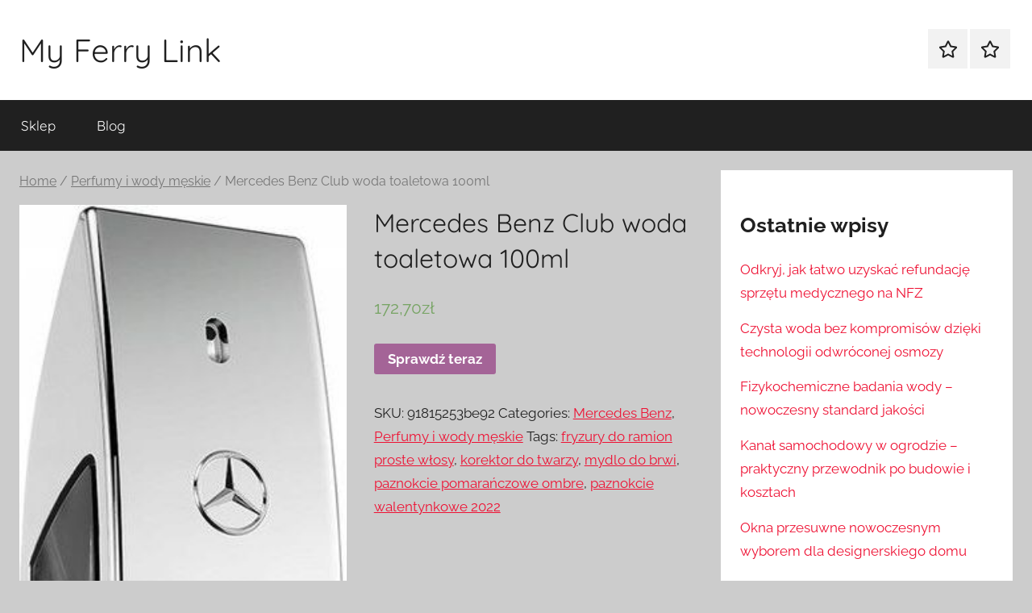

--- FILE ---
content_type: text/html; charset=UTF-8
request_url: https://myferrylink.pl/produkt/mercedes-benz-club-woda-toaletowa-100ml/
body_size: 13269
content:
<!DOCTYPE html>
<html lang="pl-PL">

<head>
<meta charset="UTF-8">
<meta name="viewport" content="width=device-width, initial-scale=1">
<link rel="profile" href="http://gmpg.org/xfn/11">

<title>Mercedes Benz Club woda toaletowa 100ml &#8211; My Ferry Link</title>
<meta name='robots' content='max-image-preview:large' />
<link rel="alternate" type="application/rss+xml" title="My Ferry Link &raquo; Kanał z wpisami" href="https://myferrylink.pl/feed/" />
<link rel="alternate" type="application/rss+xml" title="My Ferry Link &raquo; Kanał z komentarzami" href="https://myferrylink.pl/comments/feed/" />
<link rel="alternate" type="application/rss+xml" title="My Ferry Link &raquo; Mercedes Benz Club woda toaletowa 100ml Kanał z komentarzami" href="https://myferrylink.pl/produkt/mercedes-benz-club-woda-toaletowa-100ml/feed/" />
<link rel="alternate" title="oEmbed (JSON)" type="application/json+oembed" href="https://myferrylink.pl/wp-json/oembed/1.0/embed?url=https%3A%2F%2Fmyferrylink.pl%2Fprodukt%2Fmercedes-benz-club-woda-toaletowa-100ml%2F" />
<link rel="alternate" title="oEmbed (XML)" type="text/xml+oembed" href="https://myferrylink.pl/wp-json/oembed/1.0/embed?url=https%3A%2F%2Fmyferrylink.pl%2Fprodukt%2Fmercedes-benz-club-woda-toaletowa-100ml%2F&#038;format=xml" />
<style id='wp-img-auto-sizes-contain-inline-css' type='text/css'>
img:is([sizes=auto i],[sizes^="auto," i]){contain-intrinsic-size:3000px 1500px}
/*# sourceURL=wp-img-auto-sizes-contain-inline-css */
</style>
<link rel='stylesheet' id='donovan-theme-fonts-css' href='https://myferrylink.pl/wp-content/fonts/15386df4b5b9297211daf186ad589f57.css?ver=20201110' type='text/css' media='all' />
<style id='wp-emoji-styles-inline-css' type='text/css'>

	img.wp-smiley, img.emoji {
		display: inline !important;
		border: none !important;
		box-shadow: none !important;
		height: 1em !important;
		width: 1em !important;
		margin: 0 0.07em !important;
		vertical-align: -0.1em !important;
		background: none !important;
		padding: 0 !important;
	}
/*# sourceURL=wp-emoji-styles-inline-css */
</style>
<style id='wp-block-library-inline-css' type='text/css'>
:root{--wp-block-synced-color:#7a00df;--wp-block-synced-color--rgb:122,0,223;--wp-bound-block-color:var(--wp-block-synced-color);--wp-editor-canvas-background:#ddd;--wp-admin-theme-color:#007cba;--wp-admin-theme-color--rgb:0,124,186;--wp-admin-theme-color-darker-10:#006ba1;--wp-admin-theme-color-darker-10--rgb:0,107,160.5;--wp-admin-theme-color-darker-20:#005a87;--wp-admin-theme-color-darker-20--rgb:0,90,135;--wp-admin-border-width-focus:2px}@media (min-resolution:192dpi){:root{--wp-admin-border-width-focus:1.5px}}.wp-element-button{cursor:pointer}:root .has-very-light-gray-background-color{background-color:#eee}:root .has-very-dark-gray-background-color{background-color:#313131}:root .has-very-light-gray-color{color:#eee}:root .has-very-dark-gray-color{color:#313131}:root .has-vivid-green-cyan-to-vivid-cyan-blue-gradient-background{background:linear-gradient(135deg,#00d084,#0693e3)}:root .has-purple-crush-gradient-background{background:linear-gradient(135deg,#34e2e4,#4721fb 50%,#ab1dfe)}:root .has-hazy-dawn-gradient-background{background:linear-gradient(135deg,#faaca8,#dad0ec)}:root .has-subdued-olive-gradient-background{background:linear-gradient(135deg,#fafae1,#67a671)}:root .has-atomic-cream-gradient-background{background:linear-gradient(135deg,#fdd79a,#004a59)}:root .has-nightshade-gradient-background{background:linear-gradient(135deg,#330968,#31cdcf)}:root .has-midnight-gradient-background{background:linear-gradient(135deg,#020381,#2874fc)}:root{--wp--preset--font-size--normal:16px;--wp--preset--font-size--huge:42px}.has-regular-font-size{font-size:1em}.has-larger-font-size{font-size:2.625em}.has-normal-font-size{font-size:var(--wp--preset--font-size--normal)}.has-huge-font-size{font-size:var(--wp--preset--font-size--huge)}.has-text-align-center{text-align:center}.has-text-align-left{text-align:left}.has-text-align-right{text-align:right}.has-fit-text{white-space:nowrap!important}#end-resizable-editor-section{display:none}.aligncenter{clear:both}.items-justified-left{justify-content:flex-start}.items-justified-center{justify-content:center}.items-justified-right{justify-content:flex-end}.items-justified-space-between{justify-content:space-between}.screen-reader-text{border:0;clip-path:inset(50%);height:1px;margin:-1px;overflow:hidden;padding:0;position:absolute;width:1px;word-wrap:normal!important}.screen-reader-text:focus{background-color:#ddd;clip-path:none;color:#444;display:block;font-size:1em;height:auto;left:5px;line-height:normal;padding:15px 23px 14px;text-decoration:none;top:5px;width:auto;z-index:100000}html :where(.has-border-color){border-style:solid}html :where([style*=border-top-color]){border-top-style:solid}html :where([style*=border-right-color]){border-right-style:solid}html :where([style*=border-bottom-color]){border-bottom-style:solid}html :where([style*=border-left-color]){border-left-style:solid}html :where([style*=border-width]){border-style:solid}html :where([style*=border-top-width]){border-top-style:solid}html :where([style*=border-right-width]){border-right-style:solid}html :where([style*=border-bottom-width]){border-bottom-style:solid}html :where([style*=border-left-width]){border-left-style:solid}html :where(img[class*=wp-image-]){height:auto;max-width:100%}:where(figure){margin:0 0 1em}html :where(.is-position-sticky){--wp-admin--admin-bar--position-offset:var(--wp-admin--admin-bar--height,0px)}@media screen and (max-width:600px){html :where(.is-position-sticky){--wp-admin--admin-bar--position-offset:0px}}

/*# sourceURL=wp-block-library-inline-css */
</style><style id='wp-block-heading-inline-css' type='text/css'>
h1:where(.wp-block-heading).has-background,h2:where(.wp-block-heading).has-background,h3:where(.wp-block-heading).has-background,h4:where(.wp-block-heading).has-background,h5:where(.wp-block-heading).has-background,h6:where(.wp-block-heading).has-background{padding:1.25em 2.375em}h1.has-text-align-left[style*=writing-mode]:where([style*=vertical-lr]),h1.has-text-align-right[style*=writing-mode]:where([style*=vertical-rl]),h2.has-text-align-left[style*=writing-mode]:where([style*=vertical-lr]),h2.has-text-align-right[style*=writing-mode]:where([style*=vertical-rl]),h3.has-text-align-left[style*=writing-mode]:where([style*=vertical-lr]),h3.has-text-align-right[style*=writing-mode]:where([style*=vertical-rl]),h4.has-text-align-left[style*=writing-mode]:where([style*=vertical-lr]),h4.has-text-align-right[style*=writing-mode]:where([style*=vertical-rl]),h5.has-text-align-left[style*=writing-mode]:where([style*=vertical-lr]),h5.has-text-align-right[style*=writing-mode]:where([style*=vertical-rl]),h6.has-text-align-left[style*=writing-mode]:where([style*=vertical-lr]),h6.has-text-align-right[style*=writing-mode]:where([style*=vertical-rl]){rotate:180deg}
/*# sourceURL=https://myferrylink.pl/wp-includes/blocks/heading/style.min.css */
</style>
<style id='wp-block-latest-posts-inline-css' type='text/css'>
.wp-block-latest-posts{box-sizing:border-box}.wp-block-latest-posts.alignleft{margin-right:2em}.wp-block-latest-posts.alignright{margin-left:2em}.wp-block-latest-posts.wp-block-latest-posts__list{list-style:none}.wp-block-latest-posts.wp-block-latest-posts__list li{clear:both;overflow-wrap:break-word}.wp-block-latest-posts.is-grid{display:flex;flex-wrap:wrap}.wp-block-latest-posts.is-grid li{margin:0 1.25em 1.25em 0;width:100%}@media (min-width:600px){.wp-block-latest-posts.columns-2 li{width:calc(50% - .625em)}.wp-block-latest-posts.columns-2 li:nth-child(2n){margin-right:0}.wp-block-latest-posts.columns-3 li{width:calc(33.33333% - .83333em)}.wp-block-latest-posts.columns-3 li:nth-child(3n){margin-right:0}.wp-block-latest-posts.columns-4 li{width:calc(25% - .9375em)}.wp-block-latest-posts.columns-4 li:nth-child(4n){margin-right:0}.wp-block-latest-posts.columns-5 li{width:calc(20% - 1em)}.wp-block-latest-posts.columns-5 li:nth-child(5n){margin-right:0}.wp-block-latest-posts.columns-6 li{width:calc(16.66667% - 1.04167em)}.wp-block-latest-posts.columns-6 li:nth-child(6n){margin-right:0}}:root :where(.wp-block-latest-posts.is-grid){padding:0}:root :where(.wp-block-latest-posts.wp-block-latest-posts__list){padding-left:0}.wp-block-latest-posts__post-author,.wp-block-latest-posts__post-date{display:block;font-size:.8125em}.wp-block-latest-posts__post-excerpt,.wp-block-latest-posts__post-full-content{margin-bottom:1em;margin-top:.5em}.wp-block-latest-posts__featured-image a{display:inline-block}.wp-block-latest-posts__featured-image img{height:auto;max-width:100%;width:auto}.wp-block-latest-posts__featured-image.alignleft{float:left;margin-right:1em}.wp-block-latest-posts__featured-image.alignright{float:right;margin-left:1em}.wp-block-latest-posts__featured-image.aligncenter{margin-bottom:1em;text-align:center}
/*# sourceURL=https://myferrylink.pl/wp-includes/blocks/latest-posts/style.min.css */
</style>
<style id='wp-block-group-inline-css' type='text/css'>
.wp-block-group{box-sizing:border-box}:where(.wp-block-group.wp-block-group-is-layout-constrained){position:relative}
/*# sourceURL=https://myferrylink.pl/wp-includes/blocks/group/style.min.css */
</style>
<style id='global-styles-inline-css' type='text/css'>
:root{--wp--preset--aspect-ratio--square: 1;--wp--preset--aspect-ratio--4-3: 4/3;--wp--preset--aspect-ratio--3-4: 3/4;--wp--preset--aspect-ratio--3-2: 3/2;--wp--preset--aspect-ratio--2-3: 2/3;--wp--preset--aspect-ratio--16-9: 16/9;--wp--preset--aspect-ratio--9-16: 9/16;--wp--preset--color--black: #000000;--wp--preset--color--cyan-bluish-gray: #abb8c3;--wp--preset--color--white: #ffffff;--wp--preset--color--pale-pink: #f78da7;--wp--preset--color--vivid-red: #cf2e2e;--wp--preset--color--luminous-vivid-orange: #ff6900;--wp--preset--color--luminous-vivid-amber: #fcb900;--wp--preset--color--light-green-cyan: #7bdcb5;--wp--preset--color--vivid-green-cyan: #00d084;--wp--preset--color--pale-cyan-blue: #8ed1fc;--wp--preset--color--vivid-cyan-blue: #0693e3;--wp--preset--color--vivid-purple: #9b51e0;--wp--preset--color--primary: #ee1133;--wp--preset--color--secondary: #d5001a;--wp--preset--color--tertiary: #bb0000;--wp--preset--color--accent: #1153ee;--wp--preset--color--highlight: #eedc11;--wp--preset--color--light-gray: #f2f2f2;--wp--preset--color--gray: #666666;--wp--preset--color--dark-gray: #202020;--wp--preset--gradient--vivid-cyan-blue-to-vivid-purple: linear-gradient(135deg,rgb(6,147,227) 0%,rgb(155,81,224) 100%);--wp--preset--gradient--light-green-cyan-to-vivid-green-cyan: linear-gradient(135deg,rgb(122,220,180) 0%,rgb(0,208,130) 100%);--wp--preset--gradient--luminous-vivid-amber-to-luminous-vivid-orange: linear-gradient(135deg,rgb(252,185,0) 0%,rgb(255,105,0) 100%);--wp--preset--gradient--luminous-vivid-orange-to-vivid-red: linear-gradient(135deg,rgb(255,105,0) 0%,rgb(207,46,46) 100%);--wp--preset--gradient--very-light-gray-to-cyan-bluish-gray: linear-gradient(135deg,rgb(238,238,238) 0%,rgb(169,184,195) 100%);--wp--preset--gradient--cool-to-warm-spectrum: linear-gradient(135deg,rgb(74,234,220) 0%,rgb(151,120,209) 20%,rgb(207,42,186) 40%,rgb(238,44,130) 60%,rgb(251,105,98) 80%,rgb(254,248,76) 100%);--wp--preset--gradient--blush-light-purple: linear-gradient(135deg,rgb(255,206,236) 0%,rgb(152,150,240) 100%);--wp--preset--gradient--blush-bordeaux: linear-gradient(135deg,rgb(254,205,165) 0%,rgb(254,45,45) 50%,rgb(107,0,62) 100%);--wp--preset--gradient--luminous-dusk: linear-gradient(135deg,rgb(255,203,112) 0%,rgb(199,81,192) 50%,rgb(65,88,208) 100%);--wp--preset--gradient--pale-ocean: linear-gradient(135deg,rgb(255,245,203) 0%,rgb(182,227,212) 50%,rgb(51,167,181) 100%);--wp--preset--gradient--electric-grass: linear-gradient(135deg,rgb(202,248,128) 0%,rgb(113,206,126) 100%);--wp--preset--gradient--midnight: linear-gradient(135deg,rgb(2,3,129) 0%,rgb(40,116,252) 100%);--wp--preset--font-size--small: 13px;--wp--preset--font-size--medium: 20px;--wp--preset--font-size--large: 36px;--wp--preset--font-size--x-large: 42px;--wp--preset--spacing--20: 0.44rem;--wp--preset--spacing--30: 0.67rem;--wp--preset--spacing--40: 1rem;--wp--preset--spacing--50: 1.5rem;--wp--preset--spacing--60: 2.25rem;--wp--preset--spacing--70: 3.38rem;--wp--preset--spacing--80: 5.06rem;--wp--preset--shadow--natural: 6px 6px 9px rgba(0, 0, 0, 0.2);--wp--preset--shadow--deep: 12px 12px 50px rgba(0, 0, 0, 0.4);--wp--preset--shadow--sharp: 6px 6px 0px rgba(0, 0, 0, 0.2);--wp--preset--shadow--outlined: 6px 6px 0px -3px rgb(255, 255, 255), 6px 6px rgb(0, 0, 0);--wp--preset--shadow--crisp: 6px 6px 0px rgb(0, 0, 0);}:where(.is-layout-flex){gap: 0.5em;}:where(.is-layout-grid){gap: 0.5em;}body .is-layout-flex{display: flex;}.is-layout-flex{flex-wrap: wrap;align-items: center;}.is-layout-flex > :is(*, div){margin: 0;}body .is-layout-grid{display: grid;}.is-layout-grid > :is(*, div){margin: 0;}:where(.wp-block-columns.is-layout-flex){gap: 2em;}:where(.wp-block-columns.is-layout-grid){gap: 2em;}:where(.wp-block-post-template.is-layout-flex){gap: 1.25em;}:where(.wp-block-post-template.is-layout-grid){gap: 1.25em;}.has-black-color{color: var(--wp--preset--color--black) !important;}.has-cyan-bluish-gray-color{color: var(--wp--preset--color--cyan-bluish-gray) !important;}.has-white-color{color: var(--wp--preset--color--white) !important;}.has-pale-pink-color{color: var(--wp--preset--color--pale-pink) !important;}.has-vivid-red-color{color: var(--wp--preset--color--vivid-red) !important;}.has-luminous-vivid-orange-color{color: var(--wp--preset--color--luminous-vivid-orange) !important;}.has-luminous-vivid-amber-color{color: var(--wp--preset--color--luminous-vivid-amber) !important;}.has-light-green-cyan-color{color: var(--wp--preset--color--light-green-cyan) !important;}.has-vivid-green-cyan-color{color: var(--wp--preset--color--vivid-green-cyan) !important;}.has-pale-cyan-blue-color{color: var(--wp--preset--color--pale-cyan-blue) !important;}.has-vivid-cyan-blue-color{color: var(--wp--preset--color--vivid-cyan-blue) !important;}.has-vivid-purple-color{color: var(--wp--preset--color--vivid-purple) !important;}.has-black-background-color{background-color: var(--wp--preset--color--black) !important;}.has-cyan-bluish-gray-background-color{background-color: var(--wp--preset--color--cyan-bluish-gray) !important;}.has-white-background-color{background-color: var(--wp--preset--color--white) !important;}.has-pale-pink-background-color{background-color: var(--wp--preset--color--pale-pink) !important;}.has-vivid-red-background-color{background-color: var(--wp--preset--color--vivid-red) !important;}.has-luminous-vivid-orange-background-color{background-color: var(--wp--preset--color--luminous-vivid-orange) !important;}.has-luminous-vivid-amber-background-color{background-color: var(--wp--preset--color--luminous-vivid-amber) !important;}.has-light-green-cyan-background-color{background-color: var(--wp--preset--color--light-green-cyan) !important;}.has-vivid-green-cyan-background-color{background-color: var(--wp--preset--color--vivid-green-cyan) !important;}.has-pale-cyan-blue-background-color{background-color: var(--wp--preset--color--pale-cyan-blue) !important;}.has-vivid-cyan-blue-background-color{background-color: var(--wp--preset--color--vivid-cyan-blue) !important;}.has-vivid-purple-background-color{background-color: var(--wp--preset--color--vivid-purple) !important;}.has-black-border-color{border-color: var(--wp--preset--color--black) !important;}.has-cyan-bluish-gray-border-color{border-color: var(--wp--preset--color--cyan-bluish-gray) !important;}.has-white-border-color{border-color: var(--wp--preset--color--white) !important;}.has-pale-pink-border-color{border-color: var(--wp--preset--color--pale-pink) !important;}.has-vivid-red-border-color{border-color: var(--wp--preset--color--vivid-red) !important;}.has-luminous-vivid-orange-border-color{border-color: var(--wp--preset--color--luminous-vivid-orange) !important;}.has-luminous-vivid-amber-border-color{border-color: var(--wp--preset--color--luminous-vivid-amber) !important;}.has-light-green-cyan-border-color{border-color: var(--wp--preset--color--light-green-cyan) !important;}.has-vivid-green-cyan-border-color{border-color: var(--wp--preset--color--vivid-green-cyan) !important;}.has-pale-cyan-blue-border-color{border-color: var(--wp--preset--color--pale-cyan-blue) !important;}.has-vivid-cyan-blue-border-color{border-color: var(--wp--preset--color--vivid-cyan-blue) !important;}.has-vivid-purple-border-color{border-color: var(--wp--preset--color--vivid-purple) !important;}.has-vivid-cyan-blue-to-vivid-purple-gradient-background{background: var(--wp--preset--gradient--vivid-cyan-blue-to-vivid-purple) !important;}.has-light-green-cyan-to-vivid-green-cyan-gradient-background{background: var(--wp--preset--gradient--light-green-cyan-to-vivid-green-cyan) !important;}.has-luminous-vivid-amber-to-luminous-vivid-orange-gradient-background{background: var(--wp--preset--gradient--luminous-vivid-amber-to-luminous-vivid-orange) !important;}.has-luminous-vivid-orange-to-vivid-red-gradient-background{background: var(--wp--preset--gradient--luminous-vivid-orange-to-vivid-red) !important;}.has-very-light-gray-to-cyan-bluish-gray-gradient-background{background: var(--wp--preset--gradient--very-light-gray-to-cyan-bluish-gray) !important;}.has-cool-to-warm-spectrum-gradient-background{background: var(--wp--preset--gradient--cool-to-warm-spectrum) !important;}.has-blush-light-purple-gradient-background{background: var(--wp--preset--gradient--blush-light-purple) !important;}.has-blush-bordeaux-gradient-background{background: var(--wp--preset--gradient--blush-bordeaux) !important;}.has-luminous-dusk-gradient-background{background: var(--wp--preset--gradient--luminous-dusk) !important;}.has-pale-ocean-gradient-background{background: var(--wp--preset--gradient--pale-ocean) !important;}.has-electric-grass-gradient-background{background: var(--wp--preset--gradient--electric-grass) !important;}.has-midnight-gradient-background{background: var(--wp--preset--gradient--midnight) !important;}.has-small-font-size{font-size: var(--wp--preset--font-size--small) !important;}.has-medium-font-size{font-size: var(--wp--preset--font-size--medium) !important;}.has-large-font-size{font-size: var(--wp--preset--font-size--large) !important;}.has-x-large-font-size{font-size: var(--wp--preset--font-size--x-large) !important;}
/*# sourceURL=global-styles-inline-css */
</style>

<style id='classic-theme-styles-inline-css' type='text/css'>
/*! This file is auto-generated */
.wp-block-button__link{color:#fff;background-color:#32373c;border-radius:9999px;box-shadow:none;text-decoration:none;padding:calc(.667em + 2px) calc(1.333em + 2px);font-size:1.125em}.wp-block-file__button{background:#32373c;color:#fff;text-decoration:none}
/*# sourceURL=/wp-includes/css/classic-themes.min.css */
</style>
<link rel='stylesheet' id='woocommerce-layout-css' href='https://myferrylink.pl/wp-content/plugins/woocommerce/assets/css/woocommerce-layout.css?ver=6.4.1' type='text/css' media='all' />
<link rel='stylesheet' id='woocommerce-smallscreen-css' href='https://myferrylink.pl/wp-content/plugins/woocommerce/assets/css/woocommerce-smallscreen.css?ver=6.4.1' type='text/css' media='only screen and (max-width: 768px)' />
<link rel='stylesheet' id='woocommerce-general-css' href='https://myferrylink.pl/wp-content/plugins/woocommerce/assets/css/woocommerce.css?ver=6.4.1' type='text/css' media='all' />
<style id='woocommerce-inline-inline-css' type='text/css'>
.woocommerce form .form-row .required { visibility: visible; }
/*# sourceURL=woocommerce-inline-inline-css */
</style>
<link rel='stylesheet' id='donovan-stylesheet-css' href='https://myferrylink.pl/wp-content/themes/donovan/style.css?ver=1.8.9' type='text/css' media='all' />
<script type="text/javascript" src="https://myferrylink.pl/wp-includes/js/jquery/jquery.min.js?ver=3.7.1" id="jquery-core-js"></script>
<script type="text/javascript" src="https://myferrylink.pl/wp-includes/js/jquery/jquery-migrate.min.js?ver=3.4.1" id="jquery-migrate-js"></script>
<script type="text/javascript" src="https://myferrylink.pl/wp-content/themes/donovan/assets/js/svgxuse.min.js?ver=1.2.6" id="svgxuse-js"></script>
<link rel="https://api.w.org/" href="https://myferrylink.pl/wp-json/" /><link rel="alternate" title="JSON" type="application/json" href="https://myferrylink.pl/wp-json/wp/v2/product/2515" /><link rel="EditURI" type="application/rsd+xml" title="RSD" href="https://myferrylink.pl/xmlrpc.php?rsd" />
<meta name="generator" content="WordPress 6.9" />
<meta name="generator" content="WooCommerce 6.4.1" />
<link rel="canonical" href="https://myferrylink.pl/produkt/mercedes-benz-club-woda-toaletowa-100ml/" />
<link rel='shortlink' href='https://myferrylink.pl/?p=2515' />
<link rel="pingback" href="https://myferrylink.pl/xmlrpc.php">
	<noscript><style>.woocommerce-product-gallery{ opacity: 1 !important; }</style></noscript>
			<style type="text/css" id="wp-custom-css">
			.woocommerce ul.products li.product a img {
    height: 230px;
    object-fit: contain;
}

.woocommerce ul.products li.product .woocommerce-loop-product__title {
    height: 90px;
    overflow: hidden;
}		</style>
		</head>

<body class="wp-singular product-template-default single single-product postid-2515 wp-embed-responsive wp-theme-donovan theme-donovan woocommerce woocommerce-page woocommerce-no-js blog-grid-layout">

	<div id="page" class="site">
		<a class="skip-link screen-reader-text" href="#content">Przejdź do treści</a>

		
		
		<header id="masthead" class="site-header clearfix" role="banner">

			<div class="header-main container clearfix">

				<div id="logo" class="site-branding clearfix">

										
			<p class="site-title"><a href="https://myferrylink.pl/" rel="home">My Ferry Link</a></p>

							
				</div><!-- .site-branding -->

				
	<div id="header-social-icons" class="header-social-menu donovan-social-menu clearfix">

		<ul id="menu-m" class="social-icons-menu"><li id="menu-item-15" class="menu-item menu-item-type-post_type menu-item-object-page menu-item-home current_page_parent menu-item-15"><a href="https://myferrylink.pl/"><span class="screen-reader-text">Sklep</span><svg class="icon icon-star" aria-hidden="true" role="img"> <use xlink:href="https://myferrylink.pl/wp-content/themes/donovan/assets/icons/social-icons.svg#icon-star"></use> </svg></a></li>
<li id="menu-item-16" class="menu-item menu-item-type-post_type menu-item-object-page menu-item-16"><a href="https://myferrylink.pl/blog/"><span class="screen-reader-text">Blog</span><svg class="icon icon-star" aria-hidden="true" role="img"> <use xlink:href="https://myferrylink.pl/wp-content/themes/donovan/assets/icons/social-icons.svg#icon-star"></use> </svg></a></li>
</ul>
	</div>


			</div><!-- .header-main -->

			

	<div id="main-navigation-wrap" class="primary-navigation-wrap">

		<div id="main-navigation-container" class="primary-navigation-container container">

			
			<button class="primary-menu-toggle menu-toggle" aria-controls="primary-menu" aria-expanded="false" >
				<svg class="icon icon-menu" aria-hidden="true" role="img"> <use xlink:href="https://myferrylink.pl/wp-content/themes/donovan/assets/icons/genericons-neue.svg#menu"></use> </svg><svg class="icon icon-close" aria-hidden="true" role="img"> <use xlink:href="https://myferrylink.pl/wp-content/themes/donovan/assets/icons/genericons-neue.svg#close"></use> </svg>				<span class="menu-toggle-text">Menu</span>
			</button>

			<div class="primary-navigation">

				<nav id="site-navigation" class="main-navigation" role="navigation"  aria-label="Menu główne">

					<ul id="primary-menu" class="menu"><li class="menu-item menu-item-type-post_type menu-item-object-page menu-item-home current_page_parent menu-item-15"><a href="https://myferrylink.pl/">Sklep</a></li>
<li class="menu-item menu-item-type-post_type menu-item-object-page menu-item-16"><a href="https://myferrylink.pl/blog/">Blog</a></li>
</ul>				</nav><!-- #site-navigation -->

			</div><!-- .primary-navigation -->

		</div>

	</div>



			
			
		</header><!-- #masthead -->

		
		<div id="content" class="site-content container">

			
	<section id="primary" class="content-area"><main id="main" class="site-main" role="main"><nav class="woocommerce-breadcrumb"><a href="https://myferrylink.pl">Home</a>&nbsp;&#47;&nbsp;<a href="https://myferrylink.pl/kategoria-produktu/perfumy-i-wody-meskie/">Perfumy i wody męskie</a>&nbsp;&#47;&nbsp;Mercedes Benz Club woda toaletowa 100ml</nav>
					
			<div class="woocommerce-notices-wrapper"></div><div id="product-2515" class="comments-off product type-product post-2515 status-publish first instock product_cat-mercedes-benz product_cat-perfumy-i-wody-meskie product_tag-fryzury-do-ramion-proste-wlosy product_tag-korektor-do-twarzy product_tag-mydlo-do-brwi product_tag-paznokcie-pomaranczowe-ombre product_tag-paznokcie-walentynkowe-2022 has-post-thumbnail product-type-external">

	<div class="woocommerce-product-gallery woocommerce-product-gallery--with-images woocommerce-product-gallery--columns-4 images" data-columns="4" style="opacity: 0; transition: opacity .25s ease-in-out;">
	<figure class="woocommerce-product-gallery__wrapper">
		<div data-thumb="https://myferrylink.pl/wp-content/uploads/2022/11/i-mercedes-benz-club-woda-toaletowa-100ml-100x100.jpg" data-thumb-alt="" class="woocommerce-product-gallery__image"><a href="https://myferrylink.pl/wp-content/uploads/2022/11/i-mercedes-benz-club-woda-toaletowa-100ml.jpg"><img width="246" height="664" src="https://myferrylink.pl/wp-content/uploads/2022/11/i-mercedes-benz-club-woda-toaletowa-100ml.jpg" class="wp-post-image" alt="" title="i-mercedes-benz-club-woda-toaletowa-100ml" data-caption="" data-src="https://myferrylink.pl/wp-content/uploads/2022/11/i-mercedes-benz-club-woda-toaletowa-100ml.jpg" data-large_image="https://myferrylink.pl/wp-content/uploads/2022/11/i-mercedes-benz-club-woda-toaletowa-100ml.jpg" data-large_image_width="246" data-large_image_height="664" decoding="async" fetchpriority="high" srcset="https://myferrylink.pl/wp-content/uploads/2022/11/i-mercedes-benz-club-woda-toaletowa-100ml.jpg 246w, https://myferrylink.pl/wp-content/uploads/2022/11/i-mercedes-benz-club-woda-toaletowa-100ml-111x300.jpg 111w" sizes="(max-width: 246px) 100vw, 246px" /></a></div>	</figure>
</div>

	<div class="summary entry-summary">
		<h1 class="product_title entry-title">Mercedes Benz Club woda toaletowa 100ml</h1><p class="price"><span class="woocommerce-Price-amount amount"><bdi>172,70<span class="woocommerce-Price-currencySymbol">&#122;&#322;</span></bdi></span></p>

<form class="cart" action="https://myferrylink.pl/1252" method="get">
	
	<button type="submit" class="single_add_to_cart_button button alt">Sprawdź teraz</button>

	
	</form>

<div class="product_meta">

	
	
		<span class="sku_wrapper">SKU: <span class="sku">91815253be92</span></span>

	
	<span class="posted_in">Categories: <a href="https://myferrylink.pl/kategoria-produktu/mercedes-benz/" rel="tag">Mercedes Benz</a>, <a href="https://myferrylink.pl/kategoria-produktu/perfumy-i-wody-meskie/" rel="tag">Perfumy i wody męskie</a></span>
	<span class="tagged_as">Tags: <a href="https://myferrylink.pl/tag-produktu/fryzury-do-ramion-proste-wlosy/" rel="tag">fryzury do ramion proste włosy</a>, <a href="https://myferrylink.pl/tag-produktu/korektor-do-twarzy/" rel="tag">korektor do twarzy</a>, <a href="https://myferrylink.pl/tag-produktu/mydlo-do-brwi/" rel="tag">mydlo do brwi</a>, <a href="https://myferrylink.pl/tag-produktu/paznokcie-pomaranczowe-ombre/" rel="tag">paznokcie pomarańczowe ombre</a>, <a href="https://myferrylink.pl/tag-produktu/paznokcie-walentynkowe-2022/" rel="tag">paznokcie walentynkowe 2022</a></span>
	
</div>
	</div>

	
	<div class="woocommerce-tabs wc-tabs-wrapper">
		<ul class="tabs wc-tabs" role="tablist">
							<li class="description_tab" id="tab-title-description" role="tab" aria-controls="tab-description">
					<a href="#tab-description">
						Description					</a>
				</li>
					</ul>
					<div class="woocommerce-Tabs-panel woocommerce-Tabs-panel--description panel entry-content wc-tab" id="tab-description" role="tabpanel" aria-labelledby="tab-title-description">
				
	<h2>Description</h2>

<p> Mercedes-Benz Club Woda Toaletowa                            </p>
<p>Spotkanie elegancji z energiczną, młodą duszą. Taka właśnie jest woda toaletowa dla mężczyzn Mercedes-Benz Club – męska i gustowna, a zarazem zmysłowa. Łączy w sobie intensywne, drzewne akordy, ale nie brakuje jej również świeżego powiewu młodości. Jej niezwykły charakter opiera się na kontraście.drzewny, aromatyczny zapach ze świeżymi akordamidla młodego mężczyznyodpowiedni na co dzieńSkładnik zapachowy &#8211; głowa: Rabarbar, CytrusSkładnik zapachowy &#8211; baza: Ambroxan, fasola tonka, drzewne odcienie, paczulaSkładnik zapachowy &#8211; serce: jagody jałowca, odcienie wody, kardamon, pieprz</p>
<p>Perfumy i wody męskie</p>
<p>skarpety złuszczające efekty, farba zmywalna, lekarz od skóry głowy, 12 czerwca dzien stylisty paznokci, zutylizować, makijaż czerwona sukienka</p>
<p>yyyyy</p>
			</div>
		
			</div>


	<section class="related products">

					<h2>Related products</h2>
				
		<ul class="products columns-4">

			
					<li class="comments-off product type-product post-219 status-publish first instock product_cat-paco-rabanne product_cat-perfumy-i-wody-meskie product_tag-czerwone-pieprzyki product_tag-jak-wyglada-kurzajka product_tag-rozswietlacz-w-plynie product_tag-zel-do-przedluzania has-post-thumbnail product-type-external">
	<a href="https://myferrylink.pl/produkt/paco-rabanne-1-million-woda-toaletowa-5ml/" class="woocommerce-LoopProduct-link woocommerce-loop-product__link"><img width="300" height="300" src="https://myferrylink.pl/wp-content/uploads/2022/11/i-paco-rabanne-1-million-woda-toaletowa-5ml-300x300.jpg" class="attachment-woocommerce_thumbnail size-woocommerce_thumbnail" alt="" decoding="async" srcset="https://myferrylink.pl/wp-content/uploads/2022/11/i-paco-rabanne-1-million-woda-toaletowa-5ml-300x300.jpg 300w, https://myferrylink.pl/wp-content/uploads/2022/11/i-paco-rabanne-1-million-woda-toaletowa-5ml-150x150.jpg 150w, https://myferrylink.pl/wp-content/uploads/2022/11/i-paco-rabanne-1-million-woda-toaletowa-5ml-100x100.jpg 100w" sizes="(max-width: 300px) 100vw, 300px" /><h2 class="woocommerce-loop-product__title">Paco Rabanne 1 Million Woda toaletowa 5ml</h2>
	<span class="price"><span class="woocommerce-Price-amount amount"><bdi>38,00<span class="woocommerce-Price-currencySymbol">&#122;&#322;</span></bdi></span></span>
</a><a href="https://myferrylink.pl/101" data-quantity="1" class="button product_type_external" data-product_id="219" data-product_sku="1c56cda76fa0" aria-label="Sprawdź teraz" rel="nofollow">Sprawdź teraz</a></li>

			
					<li class="comments-off product type-product post-221 status-publish instock product_cat-avon product_cat-perfumy-i-wody-meskie product_tag-jak-zmyc-farbe-z-wlosow product_tag-krem-na-oparzenia-sloneczne product_tag-paznokcie-walentynkowe-2022 product_tag-warkoczyki-na-calej-glowie has-post-thumbnail product-type-external">
	<a href="https://myferrylink.pl/produkt/avon-wild-country-woda-toaletowa-spray-75ml/" class="woocommerce-LoopProduct-link woocommerce-loop-product__link"><img width="199" height="300" src="https://myferrylink.pl/wp-content/uploads/2022/11/i-avon-wild-country-woda-toaletowa-spray-75ml-199x300.jpg" class="attachment-woocommerce_thumbnail size-woocommerce_thumbnail" alt="" decoding="async" /><h2 class="woocommerce-loop-product__title">Avon Wild Country Woda Toaletowa Spray 75Ml</h2>
	<span class="price"><span class="woocommerce-Price-amount amount"><bdi>25,90<span class="woocommerce-Price-currencySymbol">&#122;&#322;</span></bdi></span></span>
</a><a href="https://myferrylink.pl/102" data-quantity="1" class="button product_type_external" data-product_id="221" data-product_sku="c94eb5d86743" aria-label="Sprawdź teraz" rel="nofollow">Sprawdź teraz</a></li>

			
					<li class="comments-off product type-product post-77 status-publish instock product_cat-joop product_cat-perfumy-i-wody-meskie product_tag-dredloki product_tag-etapy-gojenia-rany product_tag-typ-urody-lato has-post-thumbnail product-type-external">
	<a href="https://myferrylink.pl/produkt/joop-go-pour-homme-woda-toaletowa-100ml-spray/" class="woocommerce-LoopProduct-link woocommerce-loop-product__link"><img width="296" height="300" src="https://myferrylink.pl/wp-content/uploads/2022/11/i-joop-go-pour-homme-woda-toaletowa-100ml-spray-296x300.jpg" class="attachment-woocommerce_thumbnail size-woocommerce_thumbnail" alt="" decoding="async" loading="lazy" srcset="https://myferrylink.pl/wp-content/uploads/2022/11/i-joop-go-pour-homme-woda-toaletowa-100ml-spray-296x300.jpg 296w, https://myferrylink.pl/wp-content/uploads/2022/11/i-joop-go-pour-homme-woda-toaletowa-100ml-spray-100x100.jpg 100w" sizes="auto, (max-width: 296px) 100vw, 296px" /><h2 class="woocommerce-loop-product__title">Joop! GO Pour Homme woda toaletowa 100ml spray</h2>
	<span class="price"><span class="woocommerce-Price-amount amount"><bdi>79,00<span class="woocommerce-Price-currencySymbol">&#122;&#322;</span></bdi></span></span>
</a><a href="https://myferrylink.pl/30" data-quantity="1" class="button product_type_external" data-product_id="77" data-product_sku="7aa759662e0b" aria-label="Sprawdź teraz" rel="nofollow">Sprawdź teraz</a></li>

			
					<li class="comments-off product type-product post-109 status-publish last instock product_cat-armaf product_cat-perfumy-i-wody-meskie product_tag-fryzury-wlosy-do-ramion product_tag-jak-zrobic-paznokcie-zelowe product_tag-metronidazol-bez-recepty product_tag-rozmiar-biustu product_tag-rozowy-french has-post-thumbnail product-type-external">
	<a href="https://myferrylink.pl/produkt/armaf-club-de-nuit-man-intense-woda-toaletowa-105ml/" class="woocommerce-LoopProduct-link woocommerce-loop-product__link"><img width="300" height="300" src="https://myferrylink.pl/wp-content/uploads/2022/11/i-armaf-club-de-nuit-man-intense-woda-toaletowa-105ml-300x300.jpg" class="attachment-woocommerce_thumbnail size-woocommerce_thumbnail" alt="" decoding="async" loading="lazy" srcset="https://myferrylink.pl/wp-content/uploads/2022/11/i-armaf-club-de-nuit-man-intense-woda-toaletowa-105ml-300x300.jpg 300w, https://myferrylink.pl/wp-content/uploads/2022/11/i-armaf-club-de-nuit-man-intense-woda-toaletowa-105ml-150x150.jpg 150w, https://myferrylink.pl/wp-content/uploads/2022/11/i-armaf-club-de-nuit-man-intense-woda-toaletowa-105ml-100x100.jpg 100w" sizes="auto, (max-width: 300px) 100vw, 300px" /><h2 class="woocommerce-loop-product__title">Armaf Club de Nuit Man Intense woda toaletowa 105ml</h2>
	<span class="price"><span class="woocommerce-Price-amount amount"><bdi>122,00<span class="woocommerce-Price-currencySymbol">&#122;&#322;</span></bdi></span></span>
</a><a href="https://myferrylink.pl/46" data-quantity="1" class="button product_type_external" data-product_id="109" data-product_sku="6e24a7a7ad43" aria-label="Sprawdź teraz" rel="nofollow">Sprawdź teraz</a></li>

			
		</ul>

	</section>
	</div>


		
	</main><!-- #main --></section><!-- #primary -->
	
	<section id="secondary" class="sidebar widget-area clearfix" role="complementary">

		<section id="block-3" class="widget widget_block"><div class="wp-block-group"><div class="wp-block-group__inner-container is-layout-flow wp-block-group-is-layout-flow"><h2 class="wp-block-heading">Ostatnie wpisy</h2><ul class="wp-block-latest-posts__list wp-block-latest-posts"><li><a class="wp-block-latest-posts__post-title" href="https://myferrylink.pl/odkryj-jak-latwo-uzyskac-refundacje-sprzetu-medycznego-na-nfz/">Odkryj, jak łatwo uzyskać refundację sprzętu medycznego na NFZ</a></li>
<li><a class="wp-block-latest-posts__post-title" href="https://myferrylink.pl/czysta-woda-bez-kompromisow-dzieki-technologii-odwroconej-osmozy/">Czysta woda bez kompromisów dzięki technologii odwróconej osmozy</a></li>
<li><a class="wp-block-latest-posts__post-title" href="https://myferrylink.pl/fizykochemiczne-badania-wody-nowoczesny-standard-jakosci/">Fizykochemiczne badania wody – nowoczesny standard jakości</a></li>
<li><a class="wp-block-latest-posts__post-title" href="https://myferrylink.pl/kanal-samochodowy-w-ogrodzie-praktyczny-przewodnik-po-budowie-i-kosztach/">Kanał samochodowy w ogrodzie &#8211; praktyczny przewodnik po budowie i kosztach</a></li>
<li><a class="wp-block-latest-posts__post-title" href="https://myferrylink.pl/okna-przesuwne-nowoczesnym-wyborem-dla-designerskiego-domu/">Okna przesuwne nowoczesnym wyborem dla designerskiego domu</a></li>
</ul></div></div></section><section id="block-11" class="widget widget_block"><a href="https://nikastudio.pl/makijaz-permanentny/makijaz-permanentny-powiek-poznan/">	makijaż permanentny oczu poznań</a>
</section><section id="woocommerce_products-3" class="widget woocommerce widget_products"><h4 class="widget-title">Produkty</h4><ul class="product_list_widget"><li>
	
	<a href="https://myferrylink.pl/produkt/calvin-klein-ck-one-woda-toaletowa-spray-50ml/">
		<img width="300" height="300" src="https://myferrylink.pl/wp-content/uploads/2022/11/i-calvin-klein-ck-one-woda-toaletowa-spray-50ml-300x300.jpg" class="attachment-woocommerce_thumbnail size-woocommerce_thumbnail" alt="" decoding="async" loading="lazy" srcset="https://myferrylink.pl/wp-content/uploads/2022/11/i-calvin-klein-ck-one-woda-toaletowa-spray-50ml-300x300.jpg 300w, https://myferrylink.pl/wp-content/uploads/2022/11/i-calvin-klein-ck-one-woda-toaletowa-spray-50ml-150x150.jpg 150w, https://myferrylink.pl/wp-content/uploads/2022/11/i-calvin-klein-ck-one-woda-toaletowa-spray-50ml-100x100.jpg 100w" sizes="auto, (max-width: 300px) 100vw, 300px" />		<span class="product-title">Calvin Klein CK One woda toaletowa spray 50ml</span>
	</a>

				
	<span class="woocommerce-Price-amount amount"><bdi>86,64<span class="woocommerce-Price-currencySymbol">&#122;&#322;</span></bdi></span>
	</li>
<li>
	
	<a href="https://myferrylink.pl/produkt/avon-black-suede-touch-woda-toaletowa-75ml/">
		<img width="250" height="300" src="https://myferrylink.pl/wp-content/uploads/2022/11/i-avon-black-suede-touch-woda-toaletowa-75ml-250x300.jpg" class="attachment-woocommerce_thumbnail size-woocommerce_thumbnail" alt="" decoding="async" loading="lazy" />		<span class="product-title">AVON Black Suede Touch Woda toaletowa 75ml</span>
	</a>

				
	<span class="woocommerce-Price-amount amount"><bdi>14,40<span class="woocommerce-Price-currencySymbol">&#122;&#322;</span></bdi></span>
	</li>
<li>
	
	<a href="https://myferrylink.pl/produkt/paese-mineralny-podklad-do-twarzy-matujacy-104w-honey-7g/">
		<img width="300" height="300" src="https://myferrylink.pl/wp-content/uploads/2022/11/i-paese-mineralny-podklad-do-twarzy-matujacy-104w-honey-7g-300x300.jpg" class="attachment-woocommerce_thumbnail size-woocommerce_thumbnail" alt="" decoding="async" loading="lazy" srcset="https://myferrylink.pl/wp-content/uploads/2022/11/i-paese-mineralny-podklad-do-twarzy-matujacy-104w-honey-7g-300x300.jpg 300w, https://myferrylink.pl/wp-content/uploads/2022/11/i-paese-mineralny-podklad-do-twarzy-matujacy-104w-honey-7g-150x150.jpg 150w, https://myferrylink.pl/wp-content/uploads/2022/11/i-paese-mineralny-podklad-do-twarzy-matujacy-104w-honey-7g-100x100.jpg 100w" sizes="auto, (max-width: 300px) 100vw, 300px" />		<span class="product-title">PAESE Mineralny podkład do twarzy matujący 104W Honey, 7g</span>
	</a>

				
	<span class="woocommerce-Price-amount amount"><bdi>38,29<span class="woocommerce-Price-currencySymbol">&#122;&#322;</span></bdi></span>
	</li>
<li>
	
	<a href="https://myferrylink.pl/produkt/bandi-tricho-peeling-do-skory-glowy-100ml/">
		<img width="300" height="300" src="https://myferrylink.pl/wp-content/uploads/2022/11/i-bandi-tricho-peeling-do-skory-glowy-100ml-300x300.jpg" class="attachment-woocommerce_thumbnail size-woocommerce_thumbnail" alt="" decoding="async" loading="lazy" srcset="https://myferrylink.pl/wp-content/uploads/2022/11/i-bandi-tricho-peeling-do-skory-glowy-100ml-300x300.jpg 300w, https://myferrylink.pl/wp-content/uploads/2022/11/i-bandi-tricho-peeling-do-skory-glowy-100ml-150x150.jpg 150w, https://myferrylink.pl/wp-content/uploads/2022/11/i-bandi-tricho-peeling-do-skory-glowy-100ml-100x100.jpg 100w" sizes="auto, (max-width: 300px) 100vw, 300px" />		<span class="product-title">Bandi Tricho peeling do skóry głowy 100ml</span>
	</a>

				
	<span class="woocommerce-Price-amount amount"><bdi>33,99<span class="woocommerce-Price-currencySymbol">&#122;&#322;</span></bdi></span>
	</li>
<li>
	
	<a href="https://myferrylink.pl/produkt/axe-dezodorant-w-sprayu-anarchy-for-him-150ml/">
		<img width="231" height="300" src="https://myferrylink.pl/wp-content/uploads/2022/11/i-axe-dezodorant-w-sprayu-anarchy-for-him-150ml-231x300.jpg" class="attachment-woocommerce_thumbnail size-woocommerce_thumbnail" alt="" decoding="async" loading="lazy" />		<span class="product-title">Axe Dezodorant W Sprayu Anarchy For Him 150Ml</span>
	</a>

				
	<span class="woocommerce-Price-amount amount"><bdi>28,89<span class="woocommerce-Price-currencySymbol">&#122;&#322;</span></bdi></span>
	</li>
<li>
	
	<a href="https://myferrylink.pl/produkt/casio-baby-g-ba-110-1aer/">
		<img width="300" height="300" src="https://myferrylink.pl/wp-content/uploads/2022/11/i-casio-baby-g-ba-110-1aer-300x300.jpg" class="attachment-woocommerce_thumbnail size-woocommerce_thumbnail" alt="" decoding="async" loading="lazy" srcset="https://myferrylink.pl/wp-content/uploads/2022/11/i-casio-baby-g-ba-110-1aer-300x300.jpg 300w, https://myferrylink.pl/wp-content/uploads/2022/11/i-casio-baby-g-ba-110-1aer-150x150.jpg 150w, https://myferrylink.pl/wp-content/uploads/2022/11/i-casio-baby-g-ba-110-1aer-100x100.jpg 100w" sizes="auto, (max-width: 300px) 100vw, 300px" />		<span class="product-title">Casio Baby-G BA-110-1AER</span>
	</a>

				
	<span class="woocommerce-Price-amount amount"><bdi>413,90<span class="woocommerce-Price-currencySymbol">&#122;&#322;</span></bdi></span>
	</li>
<li>
	
	<a href="https://myferrylink.pl/produkt/dkny-be-delicious-blue-pop-woda-perfumowana-50-ml-tester/">
		<img width="300" height="300" src="https://myferrylink.pl/wp-content/uploads/2022/11/i-dkny-be-delicious-blue-pop-woda-perfumowana-50-ml-tester-300x300.jpg" class="attachment-woocommerce_thumbnail size-woocommerce_thumbnail" alt="" decoding="async" loading="lazy" srcset="https://myferrylink.pl/wp-content/uploads/2022/11/i-dkny-be-delicious-blue-pop-woda-perfumowana-50-ml-tester-300x300.jpg 300w, https://myferrylink.pl/wp-content/uploads/2022/11/i-dkny-be-delicious-blue-pop-woda-perfumowana-50-ml-tester-150x150.jpg 150w, https://myferrylink.pl/wp-content/uploads/2022/11/i-dkny-be-delicious-blue-pop-woda-perfumowana-50-ml-tester-100x100.jpg 100w" sizes="auto, (max-width: 300px) 100vw, 300px" />		<span class="product-title">Dkny Be Delicious Blue Pop Woda Perfumowana 50 Ml Tester</span>
	</a>

				
	<span class="woocommerce-Price-amount amount"><bdi>102,00<span class="woocommerce-Price-currencySymbol">&#122;&#322;</span></bdi></span>
	</li>
<li>
	
	<a href="https://myferrylink.pl/produkt/mont-blanc-legend-woda-toaletowa-spray-100ml/">
		<img width="300" height="300" src="https://myferrylink.pl/wp-content/uploads/2022/11/i-mont-blanc-legend-woda-toaletowa-spray-100ml-300x300.jpg" class="attachment-woocommerce_thumbnail size-woocommerce_thumbnail" alt="" decoding="async" loading="lazy" srcset="https://myferrylink.pl/wp-content/uploads/2022/11/i-mont-blanc-legend-woda-toaletowa-spray-100ml-300x300.jpg 300w, https://myferrylink.pl/wp-content/uploads/2022/11/i-mont-blanc-legend-woda-toaletowa-spray-100ml-150x150.jpg 150w, https://myferrylink.pl/wp-content/uploads/2022/11/i-mont-blanc-legend-woda-toaletowa-spray-100ml-100x100.jpg 100w" sizes="auto, (max-width: 300px) 100vw, 300px" />		<span class="product-title">Mont Blanc Legend Woda toaletowa spray 100ml</span>
	</a>

				
	<span class="woocommerce-Price-amount amount"><bdi>149,00<span class="woocommerce-Price-currencySymbol">&#122;&#322;</span></bdi></span>
	</li>
<li>
	
	<a href="https://myferrylink.pl/produkt/okulary-przeciwsloneczne-giorgio-armani-ar-6104-300387/">
		<img width="300" height="122" src="https://myferrylink.pl/wp-content/uploads/2022/11/i-okulary-przeciwsloneczne-giorgio-armani-ar-6104-300387.jpg" class="attachment-woocommerce_thumbnail size-woocommerce_thumbnail" alt="" decoding="async" loading="lazy" srcset="https://myferrylink.pl/wp-content/uploads/2022/11/i-okulary-przeciwsloneczne-giorgio-armani-ar-6104-300387.jpg 736w, https://myferrylink.pl/wp-content/uploads/2022/11/i-okulary-przeciwsloneczne-giorgio-armani-ar-6104-300387-300x122.jpg 300w, https://myferrylink.pl/wp-content/uploads/2022/11/i-okulary-przeciwsloneczne-giorgio-armani-ar-6104-300387-600x244.jpg 600w" sizes="auto, (max-width: 300px) 100vw, 300px" />		<span class="product-title">Okulary Przeciwsłoneczne Giorgio Armani AR 6104 300387</span>
	</a>

				
	<span class="woocommerce-Price-amount amount"><bdi>721,00<span class="woocommerce-Price-currencySymbol">&#122;&#322;</span></bdi></span>
	</li>
<li>
	
	<a href="https://myferrylink.pl/produkt/anida-acerin-plyn-na-odciski-9ml/">
		<img width="300" height="300" src="https://myferrylink.pl/wp-content/uploads/2022/11/i-anida-acerin-plyn-na-odciski-9ml-300x300.jpg" class="attachment-woocommerce_thumbnail size-woocommerce_thumbnail" alt="" decoding="async" loading="lazy" srcset="https://myferrylink.pl/wp-content/uploads/2022/11/i-anida-acerin-plyn-na-odciski-9ml-300x300.jpg 300w, https://myferrylink.pl/wp-content/uploads/2022/11/i-anida-acerin-plyn-na-odciski-9ml-150x150.jpg 150w, https://myferrylink.pl/wp-content/uploads/2022/11/i-anida-acerin-plyn-na-odciski-9ml-100x100.jpg 100w" sizes="auto, (max-width: 300px) 100vw, 300px" />		<span class="product-title">Anida Acerin płyn na odciski 9ml</span>
	</a>

				
	<span class="woocommerce-Price-amount amount"><bdi>5,29<span class="woocommerce-Price-currencySymbol">&#122;&#322;</span></bdi></span>
	</li>
<li>
	
	<a href="https://myferrylink.pl/produkt/victorias-secret-victorias-eternal-sunflower-body-mist-mgielka-do-ciala-250ml/">
		<img width="251" height="300" src="https://myferrylink.pl/wp-content/uploads/2022/11/i-victoria-s-secret-victoria-s-eternal-sunflower-body-mist-mgielka-do-ciala-250ml-251x300.jpg" class="attachment-woocommerce_thumbnail size-woocommerce_thumbnail" alt="" decoding="async" loading="lazy" />		<span class="product-title">Victoria'S Secret Victoria`S Eternal Sunflower Body Mist mgiełka do ciała 250Ml</span>
	</a>

				
	<span class="woocommerce-Price-amount amount"><bdi>59,99<span class="woocommerce-Price-currencySymbol">&#122;&#322;</span></bdi></span>
	</li>
<li>
	
	<a href="https://myferrylink.pl/produkt/lacoste-l-2811-424-52/">
		<img width="300" height="232" src="https://myferrylink.pl/wp-content/uploads/2022/11/i-lacoste-l-2811-424-52-300x232.jpg" class="attachment-woocommerce_thumbnail size-woocommerce_thumbnail" alt="" decoding="async" loading="lazy" />		<span class="product-title">LACOSTE L 2811 424 52</span>
	</a>

				
	<span class="woocommerce-Price-amount amount"><bdi>365,99<span class="woocommerce-Price-currencySymbol">&#122;&#322;</span></bdi></span>
	</li>
<li>
	
	<a href="https://myferrylink.pl/produkt/hask-keratyna-odbudowujacy-olejek-do-wlosow-18-ml/">
		<img width="300" height="300" src="https://myferrylink.pl/wp-content/uploads/2022/11/i-hask-keratyna-odbudowujacy-olejek-do-wlosow-18-ml-300x300.jpg" class="attachment-woocommerce_thumbnail size-woocommerce_thumbnail" alt="" decoding="async" loading="lazy" srcset="https://myferrylink.pl/wp-content/uploads/2022/11/i-hask-keratyna-odbudowujacy-olejek-do-wlosow-18-ml-300x300.jpg 300w, https://myferrylink.pl/wp-content/uploads/2022/11/i-hask-keratyna-odbudowujacy-olejek-do-wlosow-18-ml-150x150.jpg 150w, https://myferrylink.pl/wp-content/uploads/2022/11/i-hask-keratyna-odbudowujacy-olejek-do-wlosow-18-ml-100x100.jpg 100w" sizes="auto, (max-width: 300px) 100vw, 300px" />		<span class="product-title">Hask Keratyna odbudowujący olejek do włosów 18 ml</span>
	</a>

				
	<span class="woocommerce-Price-amount amount"><bdi>12,99<span class="woocommerce-Price-currencySymbol">&#122;&#322;</span></bdi></span>
	</li>
<li>
	
	<a href="https://myferrylink.pl/produkt/miya-beauty-lab-serum-z-prebiotykami-do-skory-problematycznej-30ml/">
		<img width="300" height="300" src="https://myferrylink.pl/wp-content/uploads/2022/11/i-miya-beauty-lab-serum-z-prebiotykami-do-skory-problematycznej-30ml-300x300.jpg" class="attachment-woocommerce_thumbnail size-woocommerce_thumbnail" alt="" decoding="async" loading="lazy" srcset="https://myferrylink.pl/wp-content/uploads/2022/11/i-miya-beauty-lab-serum-z-prebiotykami-do-skory-problematycznej-30ml-300x300.jpg 300w, https://myferrylink.pl/wp-content/uploads/2022/11/i-miya-beauty-lab-serum-z-prebiotykami-do-skory-problematycznej-30ml-150x150.jpg 150w, https://myferrylink.pl/wp-content/uploads/2022/11/i-miya-beauty-lab-serum-z-prebiotykami-do-skory-problematycznej-30ml-100x100.jpg 100w" sizes="auto, (max-width: 300px) 100vw, 300px" />		<span class="product-title">Miya BEAUTY.lab Serum z prebiotykami do skóry problematycznej 30ml</span>
	</a>

				
	<span class="woocommerce-Price-amount amount"><bdi>33,50<span class="woocommerce-Price-currencySymbol">&#122;&#322;</span></bdi></span>
	</li>
<li>
	
	<a href="https://myferrylink.pl/produkt/vipera-serum-rehash-na-porost-rzes-bimatoprost-3ml/">
		<img width="300" height="300" src="https://myferrylink.pl/wp-content/uploads/2022/11/i-vipera-serum-rehash-na-porost-rzes-bimatoprost-3ml-300x300.jpg" class="attachment-woocommerce_thumbnail size-woocommerce_thumbnail" alt="" decoding="async" loading="lazy" srcset="https://myferrylink.pl/wp-content/uploads/2022/11/i-vipera-serum-rehash-na-porost-rzes-bimatoprost-3ml-300x300.jpg 300w, https://myferrylink.pl/wp-content/uploads/2022/11/i-vipera-serum-rehash-na-porost-rzes-bimatoprost-3ml-150x150.jpg 150w, https://myferrylink.pl/wp-content/uploads/2022/11/i-vipera-serum-rehash-na-porost-rzes-bimatoprost-3ml-100x100.jpg 100w" sizes="auto, (max-width: 300px) 100vw, 300px" />		<span class="product-title">Vipera Serum Rehash Na Porost Rzęs Bimatoprost 3ml</span>
	</a>

				
	<span class="woocommerce-Price-amount amount"><bdi>30,40<span class="woocommerce-Price-currencySymbol">&#122;&#322;</span></bdi></span>
	</li>
<li>
	
	<a href="https://myferrylink.pl/produkt/david-beckham-beyond-woda-toaletowa-40ml/">
		<img width="152" height="300" src="https://myferrylink.pl/wp-content/uploads/2022/11/i-david-beckham-beyond-woda-toaletowa-40ml-152x300.jpg" class="attachment-woocommerce_thumbnail size-woocommerce_thumbnail" alt="" decoding="async" loading="lazy" />		<span class="product-title">David Beckham Beyond Woda toaletowa 40ml</span>
	</a>

				
	<span class="woocommerce-Price-amount amount"><bdi>38,99<span class="woocommerce-Price-currencySymbol">&#122;&#322;</span></bdi></span>
	</li>
<li>
	
	<a href="https://myferrylink.pl/produkt/selective-mildrevealer-aktywtor-do-koloryzacji-poltrwalej-15-1000ml/">
		<img width="111" height="300" src="https://myferrylink.pl/wp-content/uploads/2022/11/i-selective-mildrevealer-aktywtor-do-koloryzacji-poltrwalej-1-5-1000ml-111x300.jpg" class="attachment-woocommerce_thumbnail size-woocommerce_thumbnail" alt="" decoding="async" loading="lazy" />		<span class="product-title">Selective MildRevealer Aktywtor Do Koloryzacji Półtrwałej 1,5% 1000ml</span>
	</a>

				
	<span class="woocommerce-Price-amount amount"><bdi>29,00<span class="woocommerce-Price-currencySymbol">&#122;&#322;</span></bdi></span>
	</li>
<li>
	
	<a href="https://myferrylink.pl/produkt/chanel-korektor-twarzy-stylo-yeux-waterproof/">
		<img width="52" height="300" src="https://myferrylink.pl/wp-content/uploads/2022/11/i-chanel-korektor-twarzy-stylo-yeux-waterproof-52x300.jpg" class="attachment-woocommerce_thumbnail size-woocommerce_thumbnail" alt="" decoding="async" loading="lazy" />		<span class="product-title">Chanel Korektor Twarzy Stylo Yeux Waterproof</span>
	</a>

				
	<span class="woocommerce-Price-amount amount"><bdi>97,49<span class="woocommerce-Price-currencySymbol">&#122;&#322;</span></bdi></span>
	</li>
<li>
	
	<a href="https://myferrylink.pl/produkt/semilac-one-step-hybrid-lakier-hybrydowy-s240-5ml/">
		<img width="300" height="300" src="https://myferrylink.pl/wp-content/uploads/2022/11/i-semilac-one-step-hybrid-lakier-hybrydowy-s240-5ml-300x300.jpg" class="attachment-woocommerce_thumbnail size-woocommerce_thumbnail" alt="" decoding="async" loading="lazy" srcset="https://myferrylink.pl/wp-content/uploads/2022/11/i-semilac-one-step-hybrid-lakier-hybrydowy-s240-5ml-300x300.jpg 300w, https://myferrylink.pl/wp-content/uploads/2022/11/i-semilac-one-step-hybrid-lakier-hybrydowy-s240-5ml-150x150.jpg 150w, https://myferrylink.pl/wp-content/uploads/2022/11/i-semilac-one-step-hybrid-lakier-hybrydowy-s240-5ml-100x100.jpg 100w" sizes="auto, (max-width: 300px) 100vw, 300px" />		<span class="product-title">SEMILAC ONE STEP HYBRID LAKIER HYBRYDOWY S240 5ML</span>
	</a>

				
	<span class="woocommerce-Price-amount amount"><bdi>28,99<span class="woocommerce-Price-currencySymbol">&#122;&#322;</span></bdi></span>
	</li>
<li>
	
	<a href="https://myferrylink.pl/produkt/szczotka-olivia-garden-nano-styler-vent/">
		<img width="300" height="300" src="https://myferrylink.pl/wp-content/uploads/2022/11/i-szczotka-olivia-garden-nano-styler-vent-300x300.jpg" class="attachment-woocommerce_thumbnail size-woocommerce_thumbnail" alt="" decoding="async" loading="lazy" srcset="https://myferrylink.pl/wp-content/uploads/2022/11/i-szczotka-olivia-garden-nano-styler-vent-300x300.jpg 300w, https://myferrylink.pl/wp-content/uploads/2022/11/i-szczotka-olivia-garden-nano-styler-vent-150x150.jpg 150w, https://myferrylink.pl/wp-content/uploads/2022/11/i-szczotka-olivia-garden-nano-styler-vent-100x100.jpg 100w" sizes="auto, (max-width: 300px) 100vw, 300px" />		<span class="product-title">Szczotka Olivia Garden NANO STYLER Vent</span>
	</a>

				
	<span class="woocommerce-Price-amount amount"><bdi>56,58<span class="woocommerce-Price-currencySymbol">&#122;&#322;</span></bdi></span>
	</li>
</ul></section><section id="block-8" class="widget widget_block"><p>zzzzz</p></section>
	</section><!-- #secondary -->



	</div><!-- #content -->

	
	<div id="footer" class="footer-wrap">

		<footer id="colophon" class="site-footer container clearfix" role="contentinfo">

			
			<div id="footer-line" class="site-info">
								
		<span class="credit-link">
			WordPress Theme: Donovan by ThemeZee.		</span>

					</div><!-- .site-info -->

		</footer><!-- #colophon -->

	</div>

</div><!-- #page -->

<script type="speculationrules">
{"prefetch":[{"source":"document","where":{"and":[{"href_matches":"/*"},{"not":{"href_matches":["/wp-*.php","/wp-admin/*","/wp-content/uploads/*","/wp-content/*","/wp-content/plugins/*","/wp-content/themes/donovan/*","/*\\?(.+)"]}},{"not":{"selector_matches":"a[rel~=\"nofollow\"]"}},{"not":{"selector_matches":".no-prefetch, .no-prefetch a"}}]},"eagerness":"conservative"}]}
</script>
<script type="application/ld+json">{"@context":"https:\/\/schema.org\/","@graph":[{"@context":"https:\/\/schema.org\/","@type":"BreadcrumbList","itemListElement":[{"@type":"ListItem","position":1,"item":{"name":"Home","@id":"https:\/\/myferrylink.pl"}},{"@type":"ListItem","position":2,"item":{"name":"Perfumy i wody m\u0119skie","@id":"https:\/\/myferrylink.pl\/kategoria-produktu\/perfumy-i-wody-meskie\/"}},{"@type":"ListItem","position":3,"item":{"name":"Mercedes Benz Club woda toaletowa 100ml","@id":"https:\/\/myferrylink.pl\/produkt\/mercedes-benz-club-woda-toaletowa-100ml\/"}}]},{"@context":"https:\/\/schema.org\/","@type":"Product","@id":"https:\/\/myferrylink.pl\/produkt\/mercedes-benz-club-woda-toaletowa-100ml\/#product","name":"Mercedes Benz Club woda toaletowa 100ml","url":"https:\/\/myferrylink.pl\/produkt\/mercedes-benz-club-woda-toaletowa-100ml\/","description":"\u00a0Mercedes-Benz Club Woda Toaletowa                            \n                            \n                            \n                        \n                \n        \n    \n\n\n\n\n\n            \n\n\n\n    \n    \n\n    \n        \n                \n                                            \n                            \nSpotkanie elegancji z energiczn\u0105, m\u0142od\u0105 dusz\u0105. Taka w\u0142a\u015bnie jest woda toaletowa dla m\u0119\u017cczyzn Mercedes-Benz Club \u2013 m\u0119ska i gustowna, a zarazem zmys\u0142owa. \u0141\u0105czy w sobie intensywne, drzewne akordy, ale nie brakuje jej r\u00f3wnie\u017c \u015bwie\u017cego powiewu m\u0142odo\u015bci. Jej niezwyk\u0142y charakter opiera si\u0119 na kontra\u015bcie.drzewny, aromatyczny zapach ze \u015bwie\u017cymi akordamidla m\u0142odego m\u0119\u017cczyznyodpowiedni na co dzie\u0144Sk\u0142adnik zapachowy - g\u0142owa: Rabarbar, CytrusSk\u0142adnik zapachowy - baza: Ambroxan, fasola tonka, drzewne odcienie, paczulaSk\u0142adnik zapachowy - serce: jagody ja\u0142owca, odcienie wody, kardamon, pieprz\r\n\r\nPerfumy i wody m\u0119skie\r\n\r\nskarpety z\u0142uszczaj\u0105ce efekty, farba zmywalna, lekarz od sk\u00f3ry g\u0142owy, 12 czerwca dzien stylisty paznokci, zutylizowa\u0107, makija\u017c czerwona sukienka\r\n\r\nyyyyy","image":"https:\/\/myferrylink.pl\/wp-content\/uploads\/2022\/11\/i-mercedes-benz-club-woda-toaletowa-100ml.jpg","sku":"91815253be92","offers":[{"@type":"Offer","price":"172.70","priceValidUntil":"2027-12-31","priceSpecification":{"price":"172.70","priceCurrency":"PLN","valueAddedTaxIncluded":"false"},"priceCurrency":"PLN","availability":"http:\/\/schema.org\/InStock","url":"https:\/\/myferrylink.pl\/produkt\/mercedes-benz-club-woda-toaletowa-100ml\/","seller":{"@type":"Organization","name":"My Ferry Link","url":"https:\/\/myferrylink.pl"}}]}]}</script>	<script type="text/javascript">
		(function () {
			var c = document.body.className;
			c = c.replace(/woocommerce-no-js/, 'woocommerce-js');
			document.body.className = c;
		})();
	</script>
	<script type="text/javascript" src="https://myferrylink.pl/wp-content/plugins/woocommerce/assets/js/jquery-blockui/jquery.blockUI.min.js?ver=2.7.0-wc.6.4.1" id="jquery-blockui-js"></script>
<script type="text/javascript" id="wc-add-to-cart-js-extra">
/* <![CDATA[ */
var wc_add_to_cart_params = {"ajax_url":"/wp-admin/admin-ajax.php","wc_ajax_url":"/?wc-ajax=%%endpoint%%","i18n_view_cart":"View cart","cart_url":"https://myferrylink.pl/koszyk/","is_cart":"","cart_redirect_after_add":"no"};
//# sourceURL=wc-add-to-cart-js-extra
/* ]]> */
</script>
<script type="text/javascript" src="https://myferrylink.pl/wp-content/plugins/woocommerce/assets/js/frontend/add-to-cart.min.js?ver=6.4.1" id="wc-add-to-cart-js"></script>
<script type="text/javascript" id="wc-single-product-js-extra">
/* <![CDATA[ */
var wc_single_product_params = {"i18n_required_rating_text":"Please select a rating","review_rating_required":"yes","flexslider":{"rtl":false,"animation":"slide","smoothHeight":true,"directionNav":false,"controlNav":"thumbnails","slideshow":false,"animationSpeed":500,"animationLoop":false,"allowOneSlide":false},"zoom_enabled":"","zoom_options":[],"photoswipe_enabled":"","photoswipe_options":{"shareEl":false,"closeOnScroll":false,"history":false,"hideAnimationDuration":0,"showAnimationDuration":0},"flexslider_enabled":""};
//# sourceURL=wc-single-product-js-extra
/* ]]> */
</script>
<script type="text/javascript" src="https://myferrylink.pl/wp-content/plugins/woocommerce/assets/js/frontend/single-product.min.js?ver=6.4.1" id="wc-single-product-js"></script>
<script type="text/javascript" src="https://myferrylink.pl/wp-content/plugins/woocommerce/assets/js/js-cookie/js.cookie.min.js?ver=2.1.4-wc.6.4.1" id="js-cookie-js"></script>
<script type="text/javascript" id="woocommerce-js-extra">
/* <![CDATA[ */
var woocommerce_params = {"ajax_url":"/wp-admin/admin-ajax.php","wc_ajax_url":"/?wc-ajax=%%endpoint%%"};
//# sourceURL=woocommerce-js-extra
/* ]]> */
</script>
<script type="text/javascript" src="https://myferrylink.pl/wp-content/plugins/woocommerce/assets/js/frontend/woocommerce.min.js?ver=6.4.1" id="woocommerce-js"></script>
<script type="text/javascript" id="wc-cart-fragments-js-extra">
/* <![CDATA[ */
var wc_cart_fragments_params = {"ajax_url":"/wp-admin/admin-ajax.php","wc_ajax_url":"/?wc-ajax=%%endpoint%%","cart_hash_key":"wc_cart_hash_31152c58d4e7f82ab7f9cfb95141b3e8","fragment_name":"wc_fragments_31152c58d4e7f82ab7f9cfb95141b3e8","request_timeout":"5000"};
//# sourceURL=wc-cart-fragments-js-extra
/* ]]> */
</script>
<script type="text/javascript" src="https://myferrylink.pl/wp-content/plugins/woocommerce/assets/js/frontend/cart-fragments.min.js?ver=6.4.1" id="wc-cart-fragments-js"></script>
<script type="text/javascript" id="donovan-navigation-js-extra">
/* <![CDATA[ */
var donovanScreenReaderText = {"expand":"Rozwi\u0144 menu potomne","collapse":"Zwi\u0144 menu potomne","icon":"\u003Csvg class=\"icon icon-expand\" aria-hidden=\"true\" role=\"img\"\u003E \u003Cuse xlink:href=\"https://myferrylink.pl/wp-content/themes/donovan/assets/icons/genericons-neue.svg#expand\"\u003E\u003C/use\u003E \u003C/svg\u003E"};
//# sourceURL=donovan-navigation-js-extra
/* ]]> */
</script>
<script type="text/javascript" src="https://myferrylink.pl/wp-content/themes/donovan/assets/js/navigation.min.js?ver=20220224" id="donovan-navigation-js"></script>
<script id="wp-emoji-settings" type="application/json">
{"baseUrl":"https://s.w.org/images/core/emoji/17.0.2/72x72/","ext":".png","svgUrl":"https://s.w.org/images/core/emoji/17.0.2/svg/","svgExt":".svg","source":{"concatemoji":"https://myferrylink.pl/wp-includes/js/wp-emoji-release.min.js?ver=6.9"}}
</script>
<script type="module">
/* <![CDATA[ */
/*! This file is auto-generated */
const a=JSON.parse(document.getElementById("wp-emoji-settings").textContent),o=(window._wpemojiSettings=a,"wpEmojiSettingsSupports"),s=["flag","emoji"];function i(e){try{var t={supportTests:e,timestamp:(new Date).valueOf()};sessionStorage.setItem(o,JSON.stringify(t))}catch(e){}}function c(e,t,n){e.clearRect(0,0,e.canvas.width,e.canvas.height),e.fillText(t,0,0);t=new Uint32Array(e.getImageData(0,0,e.canvas.width,e.canvas.height).data);e.clearRect(0,0,e.canvas.width,e.canvas.height),e.fillText(n,0,0);const a=new Uint32Array(e.getImageData(0,0,e.canvas.width,e.canvas.height).data);return t.every((e,t)=>e===a[t])}function p(e,t){e.clearRect(0,0,e.canvas.width,e.canvas.height),e.fillText(t,0,0);var n=e.getImageData(16,16,1,1);for(let e=0;e<n.data.length;e++)if(0!==n.data[e])return!1;return!0}function u(e,t,n,a){switch(t){case"flag":return n(e,"\ud83c\udff3\ufe0f\u200d\u26a7\ufe0f","\ud83c\udff3\ufe0f\u200b\u26a7\ufe0f")?!1:!n(e,"\ud83c\udde8\ud83c\uddf6","\ud83c\udde8\u200b\ud83c\uddf6")&&!n(e,"\ud83c\udff4\udb40\udc67\udb40\udc62\udb40\udc65\udb40\udc6e\udb40\udc67\udb40\udc7f","\ud83c\udff4\u200b\udb40\udc67\u200b\udb40\udc62\u200b\udb40\udc65\u200b\udb40\udc6e\u200b\udb40\udc67\u200b\udb40\udc7f");case"emoji":return!a(e,"\ud83e\u1fac8")}return!1}function f(e,t,n,a){let r;const o=(r="undefined"!=typeof WorkerGlobalScope&&self instanceof WorkerGlobalScope?new OffscreenCanvas(300,150):document.createElement("canvas")).getContext("2d",{willReadFrequently:!0}),s=(o.textBaseline="top",o.font="600 32px Arial",{});return e.forEach(e=>{s[e]=t(o,e,n,a)}),s}function r(e){var t=document.createElement("script");t.src=e,t.defer=!0,document.head.appendChild(t)}a.supports={everything:!0,everythingExceptFlag:!0},new Promise(t=>{let n=function(){try{var e=JSON.parse(sessionStorage.getItem(o));if("object"==typeof e&&"number"==typeof e.timestamp&&(new Date).valueOf()<e.timestamp+604800&&"object"==typeof e.supportTests)return e.supportTests}catch(e){}return null}();if(!n){if("undefined"!=typeof Worker&&"undefined"!=typeof OffscreenCanvas&&"undefined"!=typeof URL&&URL.createObjectURL&&"undefined"!=typeof Blob)try{var e="postMessage("+f.toString()+"("+[JSON.stringify(s),u.toString(),c.toString(),p.toString()].join(",")+"));",a=new Blob([e],{type:"text/javascript"});const r=new Worker(URL.createObjectURL(a),{name:"wpTestEmojiSupports"});return void(r.onmessage=e=>{i(n=e.data),r.terminate(),t(n)})}catch(e){}i(n=f(s,u,c,p))}t(n)}).then(e=>{for(const n in e)a.supports[n]=e[n],a.supports.everything=a.supports.everything&&a.supports[n],"flag"!==n&&(a.supports.everythingExceptFlag=a.supports.everythingExceptFlag&&a.supports[n]);var t;a.supports.everythingExceptFlag=a.supports.everythingExceptFlag&&!a.supports.flag,a.supports.everything||((t=a.source||{}).concatemoji?r(t.concatemoji):t.wpemoji&&t.twemoji&&(r(t.twemoji),r(t.wpemoji)))});
//# sourceURL=https://myferrylink.pl/wp-includes/js/wp-emoji-loader.min.js
/* ]]> */
</script>

</body>
</html>
